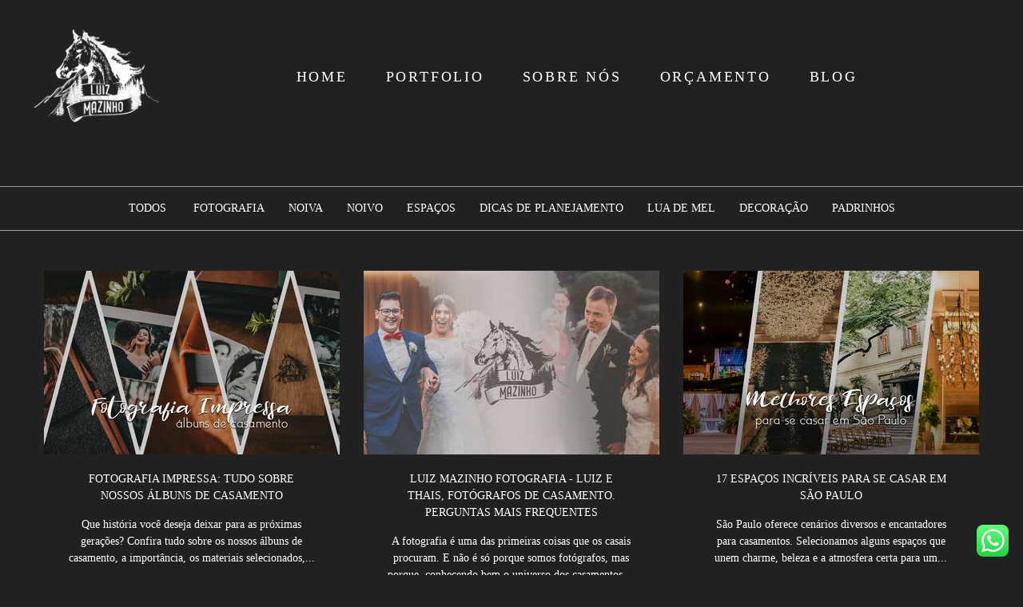

--- FILE ---
content_type: text/html; charset=utf-8
request_url: https://www.luizmazinho.com.br/blog/tag/casamento
body_size: 5927
content:
<!DOCTYPE html>
<html lang="pt-BR">

<head>
  <title>Fotógrafo de Casamento e Ensaios - Luiz Mazinho - São Paulo - SP</title>
  <meta charset="UTF-8">
  <meta name="description" content="Luiz Mazinho Fotografia especializado em casamentos e ensaio de casais na região de São Paulo - SP - Com foco em casamentos na praia e campo - Conhecido por sua fotografia autoral e espontânea
">
  <meta name="keywords" content="casamento,fotografo-de-casamentos,sao-paulo,sp,ensaio-fotografico,casais,fotografia-de-casamento,destination-wedding,pre-wedding,casamento-na-praia,fotografo,fotografo-em-sao-paulo-sp,casamento-no-campo,fotografia-espontanea,fotografia-autoral,fotografo-para-casamento-rustico,fotografia-casamento-fazenda,foto-de-casamento,fotografo-na-zona-sul">
  <meta name="author" content="">
  <meta property="og:title" content="Fotógrafo de Casamento e Ensaios - Luiz Mazinho - São Paulo - SP">
  <meta property="og:description" content="Luiz Mazinho Fotografia especializado em casamentos e ensaio de casais na região de São Paulo - SP - Com foco em casamentos na praia e campo - Conhecido por sua fotografia autoral e espontânea
">
  <meta property="og:type" content="website">
  <meta property="og:url" content="https://www.luizmazinho.com.br/blog/tag/casamento">
  <meta property="og:image" itemprop="image" content="https://alfred.alboompro.com/crop/width/600/height/400/mode/jpeg/quality/70/url/storage.alboom.ninja/sites/3415/img/og_image/fotos-casamento-caroline-recaan-alta-506.jpg?t=1583001920">
  <meta property="og:image:type" content="image/jpeg">
  <meta property="og:image:width" content="600">
  <meta property="og:image:height" content="400">
  <meta name="viewport" content="width=device-width, initial-scale=1.0, user-scalable=yes">
  <meta name="mobile-web-app-capable" content="yes">

  
      <!-- Canonical URL -->
    <link rel="canonical" href="https://www.luizmazinho.com.br/blog/casamento">
  
  <link rel="shortcut icon" type="image/png" href="https://storage.alboom.ninja/sites/3415/img/29744992-0-logo-png-01.png?t=1524066962" />  <meta name="google-site-verification" content="XzopXpU2ZZ2eijdLobi3N2NfVCFeVgYOlsMLijTKr-o" />
      <link rel="stylesheet" href="https://bifrost.alboompro.com/static/boom-v3/themes/2/dist/css/main.min.css?v=2.8.594" id="cssPath">
          <link rel="stylesheet" href="https://bifrost.alboompro.com/static/boom-v3/assets/vendors/font-awesome/5.15.4/css/all.min.css?v=2.8.594">
  
  <style type="text/css">.cp__header, .__fb-light-mode{
  color: white !important;
}

#testimonialsContent .tsc__text{
  font-family: QuicksandMedium !important;
}

.cs--last-posts .cp--post-preview .cp__container
.content-status,
.page-blog .content-status{
  border-top: 0px;
  border-bottom: 1px solid #A0A0A0;
}

.cps__text{
  padding-top: 15px;
}

.content-status{
  border-top: 1px solid #A0A0A0;
}

.content-section{
  border-bottom: 1px solid #A0A0A0;
}

.category-menu, .footer{
  border-top: 1px solid #A0A0A0;
  border-bottom: 1px solid #A0A0A0;
}

.cs--blog .cs--content-preview {
  padding-bottom: 30px;
}

.cs--last-posts .content-preview
.cp__additional.cp__description,
.page-blog .cp__additional,
.cp__additional.cp__city:last-of-type:before,
.content-preview .cp__additional.cp__description{
    display: none;
}

.page-blog .cp--post-preview .cp__container,
.cs--last-posts .cp--post-preview .cp__container{
  display: flex;
  flex-direction: column;
}

.content-status {
  order: 2;
}

.cp__summary {
  order: 1;
}

@media screen and (max-width: 767px) {
  .page-home .main-header {
    height: 0;
    padding: 0;
  }

  #page-home .main-header figure {
    position: absolute;
    left: 20px;
    top: 20px;
    z-index: 1;
  }

  .cp--album-preview:not(:last-child) .content-status{
    border-bottom: 1px solid #A0A0A0;
    border-top: none;
  }
  .cp--album-preview:last-child .content-status{
    border-bottom: none;
    border-top: none;
  }
  .cs--last-jobs .content-preview:nth-child(1) 
  .content-status, .cs--last-jobs 
  .content-preview:nth-child(2) .content-status{
    margin: 0;
  }
  
  #mostViewedSection{
    border-bottom: inherit;
  }
  
  .content-preview .cp__additional{
    display: contents;
  }
  
  .cp__header, .cps__text{
    padding-left: 20px;
    padding-right: 20px;
  }
  
  .cs--last-posts .content-status{
    border-bottom: 1px solid #A0A0A0;;
  }
  
  .cs--last-posts .cp--post-preview:last-child
  .content-status{
    border-bottom: none;
  }
  
  .cs--last-jobs {
    margin-top: -10px;
  }
  
  .bs--mobile-medium:not(.bs--grid-mobile):not(.bs--scrollable-mobile):not(.bs--zigzag-mobile) .b__cover {
  position: relative;
  }
  
  .mh__logo {
    z-index: 10;
  }
  
  .page-home .main-header.mh--row .container {
    padding: 15px;
  }
  }
}.boom-button, .cp__alboom-type{background-color:rgba(255, 255, 255, 1);font-family:'PalanquinDarkMedium';border-radius:10px;}
.boom-button, .cp__alboom-type, body .cp__alboom-type:hover{border-color:rgba(0, 0, 0, 0);color:rgba(0, 0, 0, 1);}
.boom-button:hover{background-color:rgba(115, 87, 68, 1);border-color:rgba(255, 255, 255, 0);}
.boom-button:hover, .cp__alboom-type:hover{color:rgba(255, 255, 255, 1);}
.mhm__item{color:rgba(255, 255, 255, 1);}
.mhm__item:hover{color:rgba(179, 179, 179, 1);}
.main-header{background-color:rgba(83, 49, 9, 0);}
html, body, .contact-input{color:rgba(255, 255, 255, 1);}
.cs__title{color:rgba(255, 255, 255, 1);font-family:'QuicksandMedium';}
.fr-view a{color:rgba(255, 255, 255, 1);}
.fr-view a:hover{color:rgba(255, 141, 0, 1);}
.footer{background-color:rgba(0, 0, 0, 1);color:rgba(255, 255, 255, 1);}
.footer .boom-button, .footer .cp__alboom-type{background-color:rgba(255, 255, 255, 1);border-color:rgba(255, 255, 255, 0);color:rgba(0, 0, 0, 1);}
.footer .boom-button:hover, .footer .cp__alboom-type:hover{background-color:rgba(115, 87, 68, 1);border-color:rgba(255, 255, 255, 0);color:rgba(255, 255, 255, 1);}
html, body{font-family:'QuicksandMedium';font-size:14px;}
.mh__menu{font-family:'Lato';}
noop-used{font-size:Arraypx;}
.b__info .b__heading{font-family:'QuicksandMedium';font-size:24px;letter-spacing:0.5px;}
.b__info{color:rgba(255, 255, 255, 1);}
.b__info .b__subtitle{font-family:'QuicksandLight';font-size:24px;letter-spacing:0.8px;}
body{background-color:rgba(33, 33, 33, 1);}
h2.cs__title{letter-spacing:0.3px;}
.cp--album-preview a:hover .cp__thumbnail:before{background-color:rgba(255, 255, 255, 0.72);}
.cp--album-preview .cp__container{color:rgba(0, 0, 0, 1);}
.mh__logo figure img{max-width:100%;max-height:100%;}
body:not(.sidenav) .mhm__item{padding:10px 20px;}
body.sidenav .mhm__item{padding-top:20px;padding-bottom:20px;}
body.fullscreen:not(.page-home):not(.sidenav) .main-header{background-color:rgba(33, 33, 33, 1);}
.mh__menu, .mhm__item{font-size:18px;}
.tag-container a.tag-item, .tag-container a.tag-item:hover{background-color:rgba(83, 83, 83, 1);color:rgba(156, 156, 156, 1);}
.post-v2 .post_content h2, .post-v2 .post_content h3, .post-v2 .post_content h4, .post-v2 h1.ac__title, .post-v2 .share-floating-bar h2, .blog-list-posts-container .list-post-item .list-post-item-text .list-post-item-title a{color:rgba(255, 255, 255, 1);}
.nav-drawer .ndc__item:hover{color:rgb(179, 179, 179);}
.content-preview:hover .cp__thumbnail:before{background-color:rgba(33, 33, 33, .8);}</style>
  


  
  
  
  
  
  <script>
    window.templateId = 2  </script>
</head>

<body ontouchstart="" class="page-blog fullscreen 
  ">
  
  <div class="menu-container
    mh--row" id="menuContainer">

    <header class="main-header mh--row mh--a-center" id="mainHeader">

      <div class="container">
        <a href="/" class="mh__logo" title="Página inicial de Luiz Mazinho">
          <figure>
            <img src="https://alfred.alboompro.com/resize/width/370/height/150/quality/99/url/storage.alboom.ninja/sites/3415/img/logo/29744992-0-logo-png-01.png?t=1524066913" alt="Luiz Mazinho" class=" accelerated">
          </figure>
        </a>
        <nav class="mh__menu mh__menu-separator-none" id="mainMenu">

          
              <a href="/home"  class="mhm__item">
                HOME              </a>

            
              <a href="/portfolio"  class="mhm__item">
                PORTFOLIO              </a>

            
              <a href="/sobrenos"  class="mhm__item">
                SOBRE NÓS              </a>

            
              <a href="/contato"  class="mhm__item">
                ORÇAMENTO              </a>

            
              <a href="/blog"  class="mhm__item">
                BLOG              </a>

                    </nav>
      </div>
    </header>

    <nav class="nav-drawer 
      dark-light" id="navDrawer">
      <a href="/" class="nd__logo" title="Página inicial de Luiz Mazinho">'
        <figure>
          <img src="https://storage.alboom.ninja/sites/3415/img/logo/29744992-0-logo-png-01.png?t=1524066913" alt="Logotipo de Luiz Mazinho">
        </figure>
      </a>
      <div class="nd__content">

        
            <a href="/home"  class="ndc__item mhm__item">
              HOME            </a>

          
            <a href="/portfolio"  class="ndc__item mhm__item">
              PORTFOLIO            </a>

          
            <a href="/sobrenos"  class="ndc__item mhm__item">
              SOBRE NÓS            </a>

          
            <a href="/contato"  class="ndc__item mhm__item">
              ORÇAMENTO            </a>

          
            <a href="/blog"  class="ndc__item mhm__item">
              BLOG            </a>

          
      </div>

      <div class="nd__social dark-light">
        <ul class="nds-list">
                      <li class="ndsl__item mhm__item">
              <a href="https://facebook.com/luizmazinhophoto" target="_blank" title="Facebook de Luiz Mazinho">
                <i class="fab fa-facebook-f"></i>
              </a>
            </li>
                                <li class="ndsl__item mhm__item">
              <a href="https://instagram.com/luizmazinhophoto" target="_blank" title="Instagram de Luiz Mazinho">
                <i class="fab fa-instagram"></i>
              </a>
            </li>
                  </ul>
      </div>
    </nav>

    <a href="#" id="nav-hamburguer" class="nd__button no-link
        dark-light" data-toggle-class="js-fixed" data-toggle-target="menuContainer">
      <i class="ndb__icon top"></i>
      <i class="ndb__icon middle"></i>
      <i class="ndb__icon bottom"></i>
    </a>

  </div>
<main class="main-content mc--blog" id="blogPage">

  <!-- <div class="content-section">
    <div class="container">
      <h1 class="cs__title">Blog</h1>
    </div>
  </div> -->

  <nav class="category-menu">
    <div class="container">
      <a href="/blog" class="cm__item">Todos</a>
      <a href="/blog/fotografia" title="Fotografia"class="cm__item">Fotografia</a><a href="/blog/noiva" title="Noiva"class="cm__item">Noiva</a><a href="/blog/noivo" title="Noivo"class="cm__item">Noivo</a><a href="/blog/espacos" title="Espaços"class="cm__item">Espaços</a><a href="/blog/dicas-de-planejamento" title="Dicas de planejamento"class="cm__item">Dicas de planejamento</a><a href="/blog/lua-de-mel" title="Lua de mel"class="cm__item">Lua de mel</a><a href="/blog/decoracao" title="Decoração"class="cm__item">Decoração</a><a href="/blog/padrinhos" title="Padrinhos"class="cm__item">Padrinhos</a>    </div>
  </nav>

  <div class="content-section cs--blog cs--content-preview">
    <div class="container">
      <div class="cs__content" id="contentSection">
        
  <article class="content-preview cp--post-preview col-3">
    <a href="/post/22246-fotografos-de-casamentos-sao-paulo-luiz-mazinho-albuns" title="Fotografia Impressa: Tudo sobre nossos álbuns de casamento">
      <div class="cp__thumbnail">
        <img src="[data-uri]" data-original="https://alfred.alboompro.com/crop/width/370/height/230/type/jpeg/quality/70/url/storage.alboom.ninja/sites/3415/media/capa-post-blog-dicas-albuns-casamento-fotografo-de-casamentos-sao-paulo-sp-luiz-mazinho_1cc05dcc1d7e.jpg?t=1536102676" alt="Fotografia Impressa: Tudo sobre nossos álbuns de casamento">
        <span class="cp__alboom-type">Leia mais</span>
      </div>
      <div class="cp__container">
        <header class="cp__header">
          <h3 class="cp__title" title="Fotografia Impressa: Tudo sobre nossos álbuns de casamento">Fotografia Impressa: Tudo sobre nossos álbuns de casamento</h3>
          <span class="cp__additional cp__description">Fotografia</span>
        </header>
        <span class="cp__alboom-type">Leia mais</span>
        <footer class="content-status" data-post-id="3204581"><span class="cst__item cst__item-views"><i class="fa fa-eye"></i><span class="post_views_update">6469</span></span><span class="cst__item cst__item-comments">
        <i class="fa fa-comments"></i>
        <span class="fb-comments-count" data-href="http://www.luizmazinho.com.br/post.php?id=22246"></span>
      </span></footer>
        <div class="cp__summary">
          <p class="cps__text">Que história você deseja deixar para as próximas gerações?&nbsp;Confira tudo sobre os nossos álbuns de casamento, a importância, os materiais selecionados,...</p>
        </div>
      </div>
    </a>
  </article>
  <article class="content-preview cp--post-preview col-3">
    <a href="/post/21809-luiz-mazinho-fotografia-fotografos-de-casamento-perguntas-frequentes" title="Luiz Mazinho Fotografia - Luiz e Thais, fotógrafos de casamento. Perguntas mais frequentes">
      <div class="cp__thumbnail">
        <img src="[data-uri]" data-original="https://alfred.alboompro.com/crop/width/370/height/230/type/jpeg/quality/70/url/storage.alboom.ninja/sites/3415/media/capa-post-fotografo-de-casamentos-luiz-mazinho-blog_fceb03433218.jpg?t=1534883953" alt="Luiz Mazinho Fotografia - Luiz e Thais, fotógrafos de casamento. Perguntas mais frequentes">
        <span class="cp__alboom-type">Leia mais</span>
      </div>
      <div class="cp__container">
        <header class="cp__header">
          <h3 class="cp__title" title="Luiz Mazinho Fotografia - Luiz e Thais, fotógrafos de casamento. Perguntas mais frequentes">Luiz Mazinho Fotografia - Luiz e Thais, fotógrafos de casamento. Perguntas mais frequentes</h3>
          <span class="cp__additional cp__description">Fotografia</span>
        </header>
        <span class="cp__alboom-type">Leia mais</span>
        <footer class="content-status" data-post-id="3206833"><span class="cst__item cst__item-views"><i class="fa fa-eye"></i><span class="post_views_update">6593</span></span><span class="cst__item cst__item-comments">
        <i class="fa fa-comments"></i>
        <span class="fb-comments-count" data-href="http://www.luizmazinho.com.br/post.php?id=21809"></span>
      </span></footer>
        <div class="cp__summary">
          <p class="cps__text">A fotografia é uma das primeiras coisas que os casais procuram. E não é só porque somos fotógrafos, mas porque, conhecendo bem o universo dos casamentos,...</p>
        </div>
      </div>
    </a>
  </article>
  <article class="content-preview cp--post-preview col-3">
    <a href="/post/21143-espacos-para-se-casar-em-sao-paulo" title="17 espaços incríveis para se casar em São Paulo">
      <div class="cp__thumbnail">
        <img src="[data-uri]" data-original="https://alfred.alboompro.com/crop/width/370/height/230/type/jpeg/quality/70/url/storage.alboom.ninja/sites/3415/media/capa-post-melhores-espacos-para-se-casar-em-sao-paulo-sp_e0e527fcbc51.jpg?t=1533295781" alt="17 espaços incríveis para se casar em São Paulo">
        <span class="cp__alboom-type">Leia mais</span>
      </div>
      <div class="cp__container">
        <header class="cp__header">
          <h3 class="cp__title" title="17 espaços incríveis para se casar em São Paulo">17 espaços incríveis para se casar em São Paulo</h3>
          <span class="cp__additional cp__description">Espaços</span>
        </header>
        <span class="cp__alboom-type">Leia mais</span>
        <footer class="content-status" data-post-id="3208732"><span class="cst__item cst__item-views"><i class="fa fa-eye"></i><span class="post_views_update">35421</span></span><span class="cst__item cst__item-comments">
        <i class="fa fa-comments"></i>
        <span class="fb-comments-count" data-href="http://www.luizmazinho.com.br/post.php?id=21143"></span>
      </span></footer>
        <div class="cp__summary">
          <p class="cps__text">São Paulo oferece cenários diversos e encantadores para casamentos. Selecionamos alguns espaços que unem charme, beleza e a atmosfera certa para um...</p>
        </div>
      </div>
    </a>
  </article>
  <article class="content-preview cp--post-preview col-3">
    <a href="/post/20736-diferentes-trajes-padrinhos-de-casamento" title="Escolhendo os trajes dos padrinhos">
      <div class="cp__thumbnail">
        <img src="[data-uri]" data-original="https://alfred.alboompro.com/crop/width/370/height/230/type/jpeg/quality/70/url/storage.alboom.ninja/sites/3415/media/capa-post-roupa-padrinhos-casamento-fazenda-vassoural_169e15fd6e9b.jpg?t=1531927427" alt="Escolhendo os trajes dos padrinhos">
        <span class="cp__alboom-type">Leia mais</span>
      </div>
      <div class="cp__container">
        <header class="cp__header">
          <h3 class="cp__title" title="Escolhendo os trajes dos padrinhos">Escolhendo os trajes dos padrinhos</h3>
          <span class="cp__additional cp__description">Padrinhos</span>
        </header>
        <span class="cp__alboom-type">Leia mais</span>
        <footer class="content-status" data-post-id="645651"><span class="cst__item cst__item-views"><i class="fa fa-eye"></i><span class="post_views_update">15607</span></span><span class="cst__item cst__item-comments">
        <i class="fa fa-comments"></i>
        <span class="fb-comments-count" data-href="http://www.luizmazinho.com.br/post.php?id=20736"></span>
      </span></footer>
        <div class="cp__summary">
          <p class="cps__text">Confira diferentes estilos de trajes para os padrinhos e escolha qual combina com a proposta do seu casamentoNão acho que tenha essa de certo ou errado...</p>
        </div>
      </div>
    </a>
  </article>
  <article class="content-preview cp--post-preview col-3">
    <a href="/post/20209-dicas-trajes-noivo-tipo-ideal" title="Trajes de Noivo: Escolha o tipo ideal">
      <div class="cp__thumbnail">
        <img src="[data-uri]" data-original="https://alfred.alboompro.com/crop/width/370/height/230/type/jpeg/quality/70/url/storage.alboom.ninja/sites/3415/media/1-capa-post-blog-dicas-trajes-noivo-terno-smoking-fraque_9f6574d17b81.jpg?t=1530646729" alt="Trajes de Noivo: Escolha o tipo ideal">
        <span class="cp__alboom-type">Leia mais</span>
      </div>
      <div class="cp__container">
        <header class="cp__header">
          <h3 class="cp__title" title="Trajes de Noivo: Escolha o tipo ideal">Trajes de Noivo: Escolha o tipo ideal</h3>
          <span class="cp__additional cp__description">Noivo</span>
        </header>
        <span class="cp__alboom-type">Leia mais</span>
        <footer class="content-status" data-post-id="645663"><span class="cst__item cst__item-views"><i class="fa fa-eye"></i><span class="post_views_update">8075</span></span><span class="cst__item cst__item-comments">
        <i class="fa fa-comments"></i>
        <span class="fb-comments-count" data-href="http://www.luizmazinho.com.br/post.php?id=20209"></span>
      </span></footer>
        <div class="cp__summary">
          <p class="cps__text">Do smoking clássico ao terno colorido com lapela de flores, escolha o traje de noivo ideal para o dia do seu casamentoAssim como o vestido da noiva, o...</p>
        </div>
      </div>
    </a>
  </article>
  <article class="content-preview cp--post-preview col-3">
    <a href="/post/12601-vou-casar-e-agora" title="Vou Casar, e agora?">
      <div class="cp__thumbnail">
        <img src="[data-uri]" data-original="https://alfred.alboompro.com/crop/width/370/height/230/type/jpeg/quality/70/url/storage.alboom.ninja/sites/3415/media/vou-casar-e-agora-foto-destaque.jpg?t=1510772600" alt="Vou Casar, e agora?">
        <span class="cp__alboom-type">Leia mais</span>
      </div>
      <div class="cp__container">
        <header class="cp__header">
          <h3 class="cp__title" title="Vou Casar, e agora?">Vou Casar, e agora?</h3>
          <span class="cp__additional cp__description">Dicas de planejamento</span>
        </header>
        <span class="cp__alboom-type">Leia mais</span>
        <footer class="content-status" data-post-id="835722"><span class="cst__item cst__item-views"><i class="fa fa-eye"></i><span class="post_views_update">3536</span></span><span class="cst__item cst__item-comments">
        <i class="fa fa-comments"></i>
        <span class="fb-comments-count" data-href="http://www.luizmazinho.com.br/post.php?id=12601"></span>
      </span></footer>
        <div class="cp__summary">
          <p class="cps__text">Dicas de como começar a planejar o seu casamento, lista de convidados, escolha dos fornecedores, orçamentos e muito mais...O pedido de casamento foi...</p>
        </div>
      </div>
    </a>
  </article>      </div>
    </div>
          <div class="cs__action csa--pagination">
        <nav class="blog-pager"><a href="/blog/?page=1" class="bd__item active" title="1">1</a><a href="/blog/?page=2" class="bd__item" title="2">2</a><a href="/blog/?page=2" class="bd__item" title="Próxima página">&GT;</a></nav>      </div>
      </div>


</main>  

  <footer class="footer f--compact " id="infoFooter">
    <div class="container">
      
              <section class="col-5 col-480-12 f__section fs--about">
          <h3 class="fs__title"></h3>
          <div class="fs__content">
                        <img class="fsc__image"  data-original="https://alfred.alboompro.com/resize/width/300/quality/70/url/storage.alboom.ninja/sites/3415/img/sobre/foto-luiz-mazinho-fotografo.JPG?t=1750861053" src="[data-uri]" alt="Sobre Luiz Mazinho" />
            <div class="fsc__text">
                          Somos uma empresa especializada em fotografia de casais, com mais de 12 anos de trajetória e mais de 500 histórias fotografadas no Brasil e ao redor do mundo. Buscamos entregar o mais alto nível de excelência...              <p>
                <a href="/sobre" class="boom-button" title="Conheça um pouco mais sobre Luiz Mazinho" class="fcac__link">Saiba mais</a>
              </p>
            </div>
          </div>
        </section>
      
              <section class="col-4 col-480-12 f__section fs--facebook">
          <h3 class="fs__title">Facebook</h3>
          <div class="fs__content">
                      </div>
        </section>
      
      <section class="col-3 col-480-12 f__section fs--contact">
                  <h3 class="fs__title"></h3>
          <div class="fs__content">

          <ul class="fs__info">
                        <li class="fsi__item">
              <span class="fsii__text">
                +55 (11) 940277664                              </span>
            </li>
            
                        <li class="fsi__item">
              <span class="fsii__text">
                <i class="fab fa-whatsapp whats_icon"></i> <a href="https://api.whatsapp.com/send?phone=5511940277664" class="fsii__link whats_link" target="_blank">Enviar mensagem</a>
              </span>
            </li>
            
                        <li class="fsi__item">
              <span class="fsii__text">
                contato@luizmazinho.com.br              </span>
            </li>
            
            
            
          </ul>
        
                      
<ul class="social-list">
      <li class="sl__item">
      <a href="https://facebook.com/luizmazinhophoto" target="_blank" title="Facebook de Luiz Mazinho">
        <i class="fab fa-facebook-f"></i>
      </a>
  </li>
      <li class="sl__item">
      <a href="https://instagram.com/luizmazinhophoto" target="_blank" title="Instagram de Luiz Mazinho">
        <i class="fab fa-instagram"></i>
      </a>
  </li>
        <li class="sl__item">
      <a href="https://pinterest.com/luizmazinhophoto" target="_blank" title="Pinterest de Luiz Mazinho">
        <i class="fab fa-pinterest"></i>
      </a>
  </li>
            </ul>
          
                      <a class="boom-button" href="/contato" title="Entre em contato">Contato</a>                  </div>
      </section>
    </div>
  </footer>

  
  
      <div class="whatsapp-button whatsapp-right whatsapp-small">
            <a class="whatsapp-icon" target="_blank" href="https://api.whatsapp.com/send?phone=5511940277664&text=Ol%C3%A1%2C+estava+visitando+seu+site+e+me+interessei+pelo+seu+trabalho.">
        <img src="https://bifrost.alboompro.com/static/icon/whatsapp/square.svg" alt="Logo do Whatsapp" />
      </a>
    </div>
  
    <div class="main-footer" id="mainFooter">
    <a href="#" id="goTop" class="go-top fade no-link" title="Ir para o topo">
      <i class="fa fa-chevron-up"></i>
    </a>

      </div>

  <script src="https://bifrost.alboompro.com/static/boom-v3/assets/vendors/libj/2.2.4/libj.min.js?v=2.8.594"></script>

  
  
  

  
      <script src="https://bifrost.alboompro.com/static/boom-v3/dist/main.min.js?v=2.8.594"></script>
  
  
  
  
  
  
  
  
    </body>

  </html>